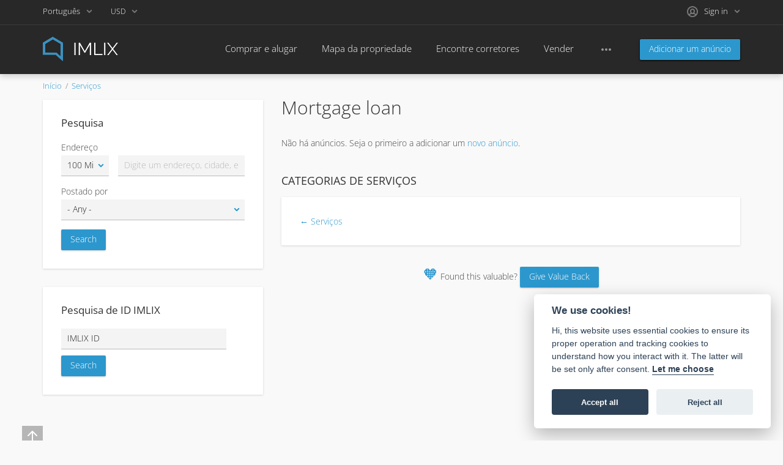

--- FILE ---
content_type: text/html; charset=utf-8
request_url: https://www.imlix.com/pt/servicos/mortgage-loan/
body_size: 16480
content:
<!DOCTYPE html>
<html xmlns="http://www.w3.org/1999/xhtml" lang="pt">
<head>

<title>Mortgage loan</title>

<meta http-equiv="X-UA-Compatible" content="IE=edge" />
<meta charset="UTF-8" />
<meta http-equiv="x-dns-prefetch-control" content="on" />
<meta name="viewport" content="width=device-width, user-scalable=no, initial-scale=1, maximum-scale=1" />

<meta name="description" content="Find mortgage loan by mortgage lenders on IMLIX." />
<meta name="Keywords" content="" />

<link rel="stylesheet" href="https://www.imlix.com/templates/realty_wide/css/bootstrap.css" />
<link rel="stylesheet" href="https://www.imlix.com/templates/realty_wide/css/style.css" />


<link rel="shortcut icon" href="https://www.imlix.com/templates/realty_wide/img/favicon.ico" type="image/x-icon" />


<link rel="alternate" href="https://www.imlix.com/services/mortgage-loan/" hreflang="x-default" />
<link rel="alternate" href="https://www.imlix.com/de/dienstleistungen/mortgage-loan/" hreflang="de" />
<link rel="alternate" href="https://www.imlix.com/es/servicios/mortgage-loan/" hreflang="es" />
<link rel="alternate" href="https://www.imlix.com/fr/services/mortgage-loan/" hreflang="fr" />
<link rel="alternate" href="https://www.imlix.com/it/servizi/mortgage-loan/" hreflang="it" />
<link rel="alternate" href="https://www.imlix.com/hu/szolgaltatasok/mortgage-loan/" hreflang="hu" />
<link rel="alternate" href="https://www.imlix.com/nl/diensten/mortgage-loan/" hreflang="nl" />
<link rel="alternate" href="https://www.imlix.com/pt/servicos/mortgage-loan/" hreflang="pt" />
<link rel="alternate" href="https://www.imlix.com/tr/hizmetler/mortgage-loan/" hreflang="tr" />
<link rel="alternate" href="https://www.imlix.com/el/Υπηρεσίες/mortgage-loan/" hreflang="el" />
<link rel="alternate" href="https://www.imlix.com/ru/Услуги/mortgage-loan/" hreflang="ru" />


<!--[if lte IE 10]>
<meta http-equiv="refresh" content="0; url=https://www.imlix.com/templates/realty_wide/browser-upgrade.htx" />
<style>body { display: none!important; }</style>
<![endif]-->

<script src="https://www.imlix.com/libs/jquery/jquery.js"></script>
<script src="https://www.imlix.com/libs/javascript/system.lib.js"></script>
<script src="https://www.imlix.com/libs/jquery/jquery.ui.js"></script>
<script src="https://www.imlix.com/libs/jquery/datePicker/i18n/ui.datepicker-pt.js"></script>

                
<!-- Twitter Card data -->
<meta name="twitter:card" content="summary">
<meta name="twitter:title" content="Mortgage loan">
<meta name="twitter:description" content="Find mortgage loan by mortgage lenders on IMLIX.">

<!-- Open Graph data -->
<meta property="og:title" content="Mortgage loan" />
<meta property="og:type" content="website" />
<meta property="og:description" content="Find mortgage loan by mortgage lenders on IMLIX." />
<meta property="og:url" content="https://www.imlix.com/pt/servicos/mortgage-loan/" />
<meta property="og:site_name" content="Mercado Imobiliário IMLIX" />


<script type="text/javascript">
    var rlLangDir       = 'ltr';
    var rlLang          = 'pt';
    var isLogin         = false;
    var staticDataClass = true;

    var lang = new Array();
        lang['add_photo'] = 'Adicionar uma imagem';
        lang['photo'] = 'imagem';
        lang['notice_listing_removed_from_favorites'] = 'O anúncio foi removido de Favoritos com sucesso.';
        lang['password_weak_warning'] = 'Sua senha é muito fraca, sugerimos usar caracteres maiúsculos para torná-lo mais forte.';
        lang['update'] = 'Atualização';
        lang['reviewed'] = 'Avaliado';
        lang['replied'] = 'Respondida';
        lang['warning'] = 'Aviso!';
        lang['pending'] = 'Pendente';
        lang['expired'] = 'Expirado';
        lang['system_error'] = 'Ocorreu um erro de sistema; Consulte o registo de erros ou contacte o serviço de assistência IMLIX.';
        lang['cancel'] = 'Anular';
        lang['characters_left'] = 'Caracteres';
        lang['to'] = 'a';
        lang['from'] = 'De';
        lang['manage'] = 'Gerenciar';
        lang['delete'] = 'Excluir';
        lang['notice_reg_length'] = 'O valor no campo {campo} deve ter no mínimo 3 caracteres.';
        lang['active'] = 'Ativo';
        lang['price'] = 'Preço';
        lang['of'] = 'de';
        lang['add_to_favorites'] = 'Adicionar aos favoritos';
        lang['save_search_confirm'] = 'Tem certeza que pretende guardar os resultados da pesquisa?';
        lang['no_browser_gps_support'] = 'O seu navegador não suporta a opção Geolocalização.';
        lang['gps_support_denied'] = 'Ative a detecção de geolocalização nas configurações do seu navegador.';
        lang['nothing_found_for_char'] = 'Nada encontrado para <b> &quot; {char} &quot; <\/b>';
        lang['canceled'] = 'Cancelado';
        lang['no_favorite'] = 'Você não tem Favoritos.';
        lang['done'] = 'Concluído';
        lang['save'] = 'Guardar';
        lang['new'] = 'Nova';
        lang['notice_bad_file_ext'] = 'A extensão de arquivo {ext} é incompatível; Considere usar uma extensão da lista.';
        lang['approval'] = 'Inativo';
        lang['incomplete'] = 'Incompleto';
        lang['confirm_notice'] = 'Confirme a ação.';
        lang['remove_from_favorites'] = 'Desfazer Favorito';
        lang['map_search_limit_warning'] = 'Foram encontrados demasiados anúncios, por favor, tente restringir os seus critérios de pesquisa ou ampliar o mapa.';
        lang['count_more_pictures'] = '{count} imagens <br />mais';
        lang['notice_pass_bad'] = 'As senhas não correspondem.';
        lang['delete_account'] = 'Remove Account';
        lang['error_maxFileSize'] = 'The file size exceeds the {limit}Mb limit.';
        lang['password_strength_pattern'] = 'Strength ({number} of {maximum})';
        lang['flynax_connect_fail'] = 'Unable to reach Flynax Server.';
        lang['password_lenght_fail'] = 'Your password is either too short or empty.';
        lang['show_subcategories'] = 'Show Subcategories';
        lang['notice'] = 'Note';
        lang['close'] = 'Close';
        lang['any'] = '- Any -';
        lang['password'] = 'Password';
        lang['delete_file'] = 'Delete File';
        lang['account_remove_notice_pass'] = 'Your account will be terminated permanently including your profile data, listings and other settings; please enter your password to proceed with termination.';
        lang['account_remove_notice'] = 'Your account will be terminated permanently including your profile data, listings and other settings.';
        lang['account_remove_in_process'] = 'The account removal is in process; please do not close the pop-up.';
        lang['map_listings_request_fail'] = 'Failed to extract listings to the map.';
        lang['invalid_file_extension'] = 'Die Datei, die Sie hochladen möchten, hat ein ungültiges Format; bitte laden Sie nur {ext} Dateien hoch.';
        lang['mf_is_your_location'] = 'Is {location} your location?';
    
    var rlPageInfo           = new Array();
    rlPageInfo['key']        = 'lt_services';
    rlPageInfo['controller'] = 'listing_type';
    rlPageInfo['path']       = 'servicos';

    var rlConfig                                 = new Array();
    rlConfig['seo_url']                          = 'https://www.imlix.com/pt/';
    rlConfig['tpl_base']                         = 'https://www.imlix.com/templates/realty_wide/';
    rlConfig['files_url']                        = 'https://www.imlix.com/files/';
    rlConfig['libs_url']                         = 'https://www.imlix.com/libs/';
    rlConfig['plugins_url']                      = 'https://www.imlix.com/plugins/';

    /**
     * @since 4.8.2 - Added "cors_url", "tpl_cors_base" variables
     */
    rlConfig['cors_url']                         = 'https://www.imlix.com';
        rlConfig['ajax_url']                         = rlConfig['cors_url'] + '/request.ajax.php';
    rlConfig['tpl_cors_base']                    = rlConfig['cors_url'] + '/templates/realty_wide/';
    rlConfig['mod_rewrite']                      = 1;
    rlConfig['sf_display_fields']                = 0;
    rlConfig['account_password_strength']        = 1;
    rlConfig['messages_length']                  = 250;
    rlConfig['pg_upload_thumbnail_width']        = 270;
    rlConfig['pg_upload_thumbnail_height']       = 180;
    rlConfig['thumbnails_x2']                    = true;
    rlConfig['template_type']                    = 'responsive_42';
    rlConfig['domain']                           = '.imlix.com';
    rlConfig['domain_path']                      = '/';
    rlConfig['isHttps']                          = true;
    rlConfig['map_search_listings_limit']        = 500;
    rlConfig['map_search_listings_limit_mobile'] = 500;
    rlConfig['price_delimiter']                  = ",";
    rlConfig['price_separator']                  = ".";
    rlConfig['random_block_slideshow_delay']     = '10';
    rlConfig['template_name']                    = 'realty_flatty_wide';
    rlConfig['map_provider']                     = 'google';
    rlConfig['map_default_zoom']                 = '14';
    rlConfig['upload_max_size']                  = 20971520;
    rlConfig['expire_languages']                 = 12;

    var rlAccountInfo = new Array();
    rlAccountInfo['ID'] = null;

    flynax.langSelector();

    var qtip_style = new Object({
        width      : 'auto',
        background : '#2c97cd',
        color      : '#ffffff',
        tip        : 'bottomLeft',
        border     : {
            width  : 7,
            radius : 0,
            color  : '#2c97cd'
        }
    });
</script>


<script src="https://www.imlix.com/templates/realty_wide/js/lib.js"></script>

<script>lang['any'] = '- Any -';</script><script>
    var mfFields = new Array();
    var mfFieldVals = new Array();
    lang['select'] = "- Selecionar -";
    lang['not_available'] = "N/A";
</script>

<script>


var mfGeoFields = new Array();

var gfAjaxClick = function(key, path, redirect){
    flUtil.ajax({
        mode: 'mfApplyLocation',
        item: path,
        key: key
    }, function(response, status) {
        if (status == 'success' && response.status == 'OK') {
            if (rlPageInfo['key'] === '404') {
                location.href = rlConfig['seo_url'];
            } else {
                if (location.href.indexOf('?reset_location') > 0) {
                    location.href = location.href.replace('?reset_location', '');
                } else {
                    if (redirect) {
                        location.href = redirect;
                    } else {
                        location.reload();
                    }
                }
            }
        } else {
            printMessage('error', lang['system_error']);
        }
    });
}


</script>



<!-- verification code plugin -->

            <!-- Value4Value -->
        <meta name="lightning" content="lnurlp:billowyhelp90@walletofsatoshi.com"/>
<meta property="og:image" content="https://imlix.com/files/logos/logo_512.png" />
        <!-- end  Value4Value -->
            <!-- cookieconsent -->
        <link rel="stylesheet" href="/cookieconsent/cookieconsent.css" media="print" onload="this.media='all'">
        <!-- end  cookieconsent -->
    
<!-- verification code plugin --><!-- currency converter header styles -->

<style>

#currency_selector span.content {
    /* flatty templates fallback */
    min-width: auto;
}
#currency_selector span.content > div {
    max-height: 270px;
    overflow: hidden;

    /* modern templates scrollBar fallback */
    padding-top: 0;
    padding-bottom: 0;
}
#currency_selector > span.default > span.symbol {
    font-size: 1.214em;
}
#currency_selector > span.default > span.code {
    font-size: 0.929em;
}

#currency_selector > span.default > * {
    display: inline-block!important;
}

#currency_selector ul > li.sticky-rate + li:not(.sticky-rate) {
    border-top: 1px rgba(0,0,0,.5) solid;
    height: 35px;
    padding-top: 7px;
    margin-top: 7px;
}

.price_tag span.hide,
.price-tag span.hide {
    display: none!important;
}

/*** MOBILE VIEW ***/
@media screen and (max-width: 767px) {
    #currency_selector {
        position: relative;
    }
}

</style>

<script>
var currencyConverter = new Object();
currencyConverter.config = new Array();
currencyConverter.rates = new Array();

lang['short_price_k'] = 'k';
lang['short_price_m'] = 'M';
lang['short_price_b'] = 'b';

currencyConverter.config['currency'] = 'dollar';
currencyConverter.config['field'] = 'price';
currencyConverter.config['show_cents'] = 0;
currencyConverter.config['price_delimiter'] = ",";
currencyConverter.config['cents_separator'] = ".";
currencyConverter.config['currency_position'] = 'before';

currencyConverter.rates['euro'] = new Array('0.85360823', ['EUR','EUR']);
currencyConverter.rates['CHF'] = new Array('0.79181515', ['CHF']);
currencyConverter.rates['dollar'] = new Array('1', ['USD','USD']);
currencyConverter.rates['pound'] = new Array('0.74484197', ['GBP','GBP']);
currencyConverter.rates['CAD'] = new Array('1.38188058', ['CAD']);
currencyConverter.rates['AUD'] = new Array('1.48079833', ['AUD']);
currencyConverter.rates['MXN'] = new Array('17.47956753', ['MXN']);
currencyConverter.rates['HUF'] = new Array('328.62373925', ['HUF']);
currencyConverter.rates['ZAR'] = new Array('16.29629522', ['ZAR']);
currencyConverter.rates['AED'] = new Array('3.67324266', ['AED']);
currencyConverter.rates['AFN'] = new Array('66.61256709', ['AFN']);
currencyConverter.rates['ALL'] = new Array('82.36340418', ['ALL']);
currencyConverter.rates['AMD'] = new Array('377.72432545', ['AMD']);
currencyConverter.rates['ANG'] = new Array('1.79003427', ['ANG']);
currencyConverter.rates['AOA'] = new Array('919.50101833', ['AOA']);
currencyConverter.rates['ARS'] = new Array('1434.1074361', ['ARS']);
currencyConverter.rates['AWG'] = new Array('1.80906429', ['AWG']);
currencyConverter.rates['AZN'] = new Array('1.70062589', ['AZN']);
currencyConverter.rates['BAM'] = new Array('1.67282664', ['BAM']);
currencyConverter.rates['BBD'] = new Array('2.01528847', ['BBD']);
currencyConverter.rates['BDT'] = new Array('122.30463343', ['BDT']);
currencyConverter.rates['BGN'] = new Array('1.66464195', ['BGN']);
currencyConverter.rates['BHD'] = new Array('0.37727847', ['BHD']);
currencyConverter.rates['BIF'] = new Array('2962.92042658', ['BIF']);
currencyConverter.rates['BND'] = new Array('1.28451526', ['BND']);
currencyConverter.rates['BOB'] = new Array('6.92815585', ['BOB']);
currencyConverter.rates['BRL'] = new Array('5.33862092', ['BRL']);
currencyConverter.rates['BSD'] = new Array('1', ['BSD']);
currencyConverter.rates['BWP'] = new Array('13.35231054', ['BWP']);
currencyConverter.rates['BYN'] = new Array('2.87489111', ['BYN']);
currencyConverter.rates['BZD'] = new Array('2.01236907', ['BZD']);
currencyConverter.rates['CDF'] = new Array('2151.1614056', ['CDF']);
currencyConverter.rates['CLP'] = new Array('884.93854853', ['CLP']);
currencyConverter.rates['CNY'] = new Array('6.96459089', ['CNY']);
currencyConverter.rates['COP'] = new Array('3673.82115468', ['COP']);
currencyConverter.rates['CRC'] = new Array('490.00123333', ['CRC']);
currencyConverter.rates['CUP'] = new Array('24', ['CUP']);
currencyConverter.rates['CVE'] = new Array('94.54973822', ['CVE']);
currencyConverter.rates['CZK'] = new Array('20.755098', ['CZK']);
currencyConverter.rates['DJF'] = new Array('178.18450913', ['DJF']);
currencyConverter.rates['DKK'] = new Array('6.36717124', ['DKK']);
currencyConverter.rates['DOP'] = new Array('63.03429673', ['DOP']);
currencyConverter.rates['DZD'] = new Array('129.73985231', ['DZD']);
currencyConverter.rates['EGP'] = new Array('47.45109904', ['EGP']);
currencyConverter.rates['ERN'] = new Array('15.08688388', ['ERN']);
currencyConverter.rates['ETB'] = new Array('155.68103448', ['ETB']);
currencyConverter.rates['FJD'] = new Array('2.26971658', ['FJD']);
currencyConverter.rates['GEL'] = new Array('2.69453412', ['GEL']);
currencyConverter.rates['GHS'] = new Array('10.87563987', ['GHS']);
currencyConverter.rates['GIP'] = new Array('0.74571582', ['GIP']);
currencyConverter.rates['GMD'] = new Array('74.01229508', ['GMD']);
currencyConverter.rates['GNF'] = new Array('8766.50485437', ['GNF']);
currencyConverter.rates['GTQ'] = new Array('7.68141217', ['GTQ']);
currencyConverter.rates['GYD'] = new Array('209.34330261', ['GYD']);
currencyConverter.rates['HKD'] = new Array('7.79691664', ['HKD']);
currencyConverter.rates['HNL'] = new Array('26.38276114', ['HNL']);
currencyConverter.rates['HRK'] = new Array('7.14135187', ['HRK']);
currencyConverter.rates['HTG'] = new Array('130.871746', ['HTG']);
currencyConverter.rates['IDR'] = new Array('16908.60265216', ['IDR']);
currencyConverter.rates['ILS'] = new Array('3.17157934', ['ILS']);
currencyConverter.rates['INR'] = new Array('91.5196741', ['INR','₹']);
currencyConverter.rates['IQD'] = new Array('1310.99818512', ['IQD']);
currencyConverter.rates['IRR'] = new Array('1068579.88165681', ['IRR']);
currencyConverter.rates['ISK'] = new Array('124.58926916', ['ISK']);
currencyConverter.rates['JMD'] = new Array('157.03478261', ['JMD']);
currencyConverter.rates['JOD'] = new Array('0.70921926', ['JOD']);
currencyConverter.rates['JPY'] = new Array('158.03742732', ['JPY']);
currencyConverter.rates['KES'] = new Array('129.07583447', ['KES']);
currencyConverter.rates['KGS'] = new Array('87.4527845', ['KGS']);
currencyConverter.rates['KHR'] = new Array('4026.5328874', ['KHR']);
currencyConverter.rates['KMF'] = new Array('420.80857509', ['KMF']);
currencyConverter.rates['KRW'] = new Array('1467.56860521', ['KRW']);
currencyConverter.rates['KWD'] = new Array('0.30571944', ['KWD']);
currencyConverter.rates['KZT'] = new Array('506.7205327', ['KZT']);
currencyConverter.rates['LAK'] = new Array('21627.54491018', ['LAK']);
currencyConverter.rates['LBP'] = new Array('90295', ['LBP']);
currencyConverter.rates['LKR'] = new Array('309.81300395', ['LKR']);
currencyConverter.rates['LRD'] = new Array('184.2755102', ['LRD']);
currencyConverter.rates['LSL'] = new Array('16.37262013', ['LSL']);
currencyConverter.rates['LYD'] = new Array('6.36889437', ['LYD']);
currencyConverter.rates['MAD'] = new Array('9.19266989', ['MAD']);
currencyConverter.rates['MDL'] = new Array('16.9770617', ['MDL']);
currencyConverter.rates['MGA'] = new Array('4612.77139208', ['MGA']);
currencyConverter.rates['MKD'] = new Array('52.60337018', ['MKD']);
currencyConverter.rates['MMK'] = new Array('2101.10529378', ['MMK']);
currencyConverter.rates['MNT'] = new Array('3568.97233202', ['MNT']);
currencyConverter.rates['MOP'] = new Array('8.03693814', ['MOP']);
currencyConverter.rates['MRO'] = new Array('34.55546323', ['MRO']);
currencyConverter.rates['MRU'] = new Array('39.95353982', ['MRU']);
currencyConverter.rates['MUR'] = new Array('46.01019108', ['MUR']);
currencyConverter.rates['MVR'] = new Array('15.46809422', ['MVR']);
currencyConverter.rates['MWK'] = new Array('1734.77425552', ['MWK']);
currencyConverter.rates['MYR'] = new Array('4.05211384', ['MYR']);
currencyConverter.rates['MZN'] = new Array('63.92566372', ['MZN']);
currencyConverter.rates['NAD'] = new Array('16.37262013', ['NAD']);
currencyConverter.rates['NGN'] = new Array('1420.29099489', ['NGN']);
currencyConverter.rates['NIO'] = new Array('36.81465742', ['NIO']);
currencyConverter.rates['NOK'] = new Array('9.9387928', ['NOK']);
currencyConverter.rates['NPR'] = new Array('146.79130258', ['NPR']);
currencyConverter.rates['NZD'] = new Array('1.710311', ['NZD']);
currencyConverter.rates['OMR'] = new Array('0.38520114', ['OMR']);
currencyConverter.rates['PAB'] = new Array('1', ['PAB']);
currencyConverter.rates['PEN'] = new Array('3.35552278', ['PEN']);
currencyConverter.rates['PGK'] = new Array('4.27024572', ['PGK']);
currencyConverter.rates['PHP'] = new Array('59.29322298', ['PHP']);
currencyConverter.rates['PKR'] = new Array('279.88358309', ['PKR']);
currencyConverter.rates['PLN'] = new Array('3.60243728', ['PLN']);
currencyConverter.rates['PYG'] = new Array('6705.60500277', ['PYG']);
currencyConverter.rates['QAR'] = new Array('3.65102678', ['QAR']);
currencyConverter.rates['RON'] = new Array('4.34181319', ['RON']);
currencyConverter.rates['RSD'] = new Array('100.23185277', ['RSD']);
currencyConverter.rates['RUB'] = new Array('76.97900829', ['RUB']);
currencyConverter.rates['RWF'] = new Array('1458.72374798', ['RWF']);
currencyConverter.rates['SAR'] = new Array('3.7498737', ['SAR']);
currencyConverter.rates['SBD'] = new Array('8.044098', ['SBD']);
currencyConverter.rates['SCR'] = new Array('13.82771822', ['SCR']);
currencyConverter.rates['SDG'] = new Array('600.46550291', ['SDG']);
currencyConverter.rates['SEK'] = new Array('9.09533305', ['SEK']);
currencyConverter.rates['SGD'] = new Array('1.28321557', ['SGD']);
currencyConverter.rates['SLL'] = new Array('13593.78698225', ['SLL']);
currencyConverter.rates['SOS'] = new Array('570.85506559', ['SOS']);
currencyConverter.rates['SRD'] = new Array('38.42340426', ['SRD']);
currencyConverter.rates['SSP'] = new Array('4554.60277427', ['SSP']);
currencyConverter.rates['STN'] = new Array('21.14637002', ['STN']);
currencyConverter.rates['SVC'] = new Array('8.76012612', ['SVC']);
currencyConverter.rates['SYP'] = new Array('115.61829764', ['SYP']);
currencyConverter.rates['SZL'] = new Array('16.38004535', ['SZL']);
currencyConverter.rates['THB'] = new Array('31.06351195', ['THB']);
currencyConverter.rates['TJS'] = new Array('9.34247284', ['TJS']);
currencyConverter.rates['TMT'] = new Array('3.49878911', ['TMT']);
currencyConverter.rates['TND'] = new Array('2.87771329', ['TND']);
currencyConverter.rates['TOP'] = new Array('2.37962841', ['TOP']);
currencyConverter.rates['TRY'] = new Array('43.30212283', ['TRY']);
currencyConverter.rates['TTD'] = new Array('6.78017646', ['TTD']);
currencyConverter.rates['TWD'] = new Array('31.62485363', ['TWD']);
currencyConverter.rates['TZS'] = new Array('2525.73426573', ['TZS']);
currencyConverter.rates['UAH'] = new Array('43.18858574', ['UAH']);
currencyConverter.rates['UGX'] = new Array('3443.08865586', ['UGX']);
currencyConverter.rates['UYU'] = new Array('38.31274105', ['UYU']);
currencyConverter.rates['UZS'] = new Array('12079.59866221', ['UZS']);
currencyConverter.rates['VEF'] = new Array('3298.07692308', ['VEF']);
currencyConverter.rates['VES'] = new Array('346.49843986', ['VES']);
currencyConverter.rates['VND'] = new Array('26271.08822023', ['VND']);
currencyConverter.rates['VUV'] = new Array('119.16199274', ['VUV']);
currencyConverter.rates['WST'] = new Array('2.74703377', ['WST']);
currencyConverter.rates['XAF'] = new Array('560.09586732', ['XAF']);
currencyConverter.rates['XCD'] = new Array('2.70851144', ['XCD']);
currencyConverter.rates['XCG'] = new Array('1.80328524', ['XCG']);
currencyConverter.rates['XOF'] = new Array('558.97113167', ['XOF']);
currencyConverter.rates['XPF'] = new Array('101.90446633', ['XPF']);
currencyConverter.rates['YER'] = new Array('238.56010568', ['YER']);
currencyConverter.rates['ZMW'] = new Array('20.39412761', ['ZMW']);
</script>

<!-- currency converter header styles end --><!-- PWA meta data tpl -->
<link rel="apple-touch-icon" sizes="180x180" href="https://www.imlix.com/plugins/PWA/files/maskable_icon_x512-180-180.png" />
<link rel="icon" type="image/png" sizes="32x32" href="https://www.imlix.com/plugins/PWA/files/maskable_icon_x512-32-32.png" />
<link rel="icon" type="image/png" sizes="16x16" href="https://www.imlix.com/plugins/PWA/files/maskable_icon_x512-16-16.png" />
<link rel="manifest" href="https://www.imlix.com/plugins/PWA/files/pt-manifest.json">
<meta name="msapplication-TileColor" content="#da532c">
    <meta name="theme-color" content="#3c3c3c">

<meta name="apple-mobile-web-app-capable" content="yes" />

<!-- iPhone X (1125px x 2436px) -->
<link href="https://www.imlix.com/plugins/PWA/files/Launch screen-1125-2436.png"
      media="(device-width: 375px) and (device-height: 812px) and (-webkit-device-pixel-ratio: 3)"
      rel="apple-touch-startup-image"
/>
<!-- iPhone 8, 7, 6s, 6 (750px x 1334px) -->
<link href="https://www.imlix.com/plugins/PWA/files/Launch screen-750-1334.png"
      media="(device-width: 375px) and (device-height: 667px) and (-webkit-device-pixel-ratio: 2)"
      rel="apple-touch-startup-image"
/>
<!-- iPhone Xr (828px x 1792px) -->
<link href="https://www.imlix.com/plugins/PWA/files/Launch screen-828-1792.png"
      media="(device-width: 414px) and (device-height: 896px) and (-webkit-device-pixel-ratio: 2)"
      rel="apple-touch-startup-image"
/>
<!-- iPhone Xs Max (1242px x 2688px) -->
<link href="https://www.imlix.com/plugins/PWA/files/Launch screen-1242-2688.png"
      media="(device-width: 414px) and (device-height: 896px) and (-webkit-device-pixel-ratio: 3)"
      rel="apple-touch-startup-image"
/>
<!-- 11" iPad Pro (1668px x 2388px) -->
<link href="https://www.imlix.com/plugins/PWA/files/Launch screen-1668-2388.png"
      media="(device-width: 375px) and (device-height: 812px) and (-webkit-device-pixel-ratio: 3)"
      rel="apple-touch-startup-image"
/>
<!-- iPhone 8 Plus, 7 Plus, 6s Plus, 6 Plus (1242px x 2208px) -->
<link href="https://www.imlix.com/plugins/PWA/files/Launch screen-1242-2208.png"
      media="(device-width: 414px) and (device-height: 736px) and (-webkit-device-pixel-ratio: 3)"
      rel="apple-touch-startup-image"
/>
<!-- iPhone 5, SE (640px x 1136px) -->
<link href="https://www.imlix.com/plugins/PWA/files/Launch screen-640-1136.png"
      media="(device-width: 320px) and (device-height: 568px) and (-webkit-device-pixel-ratio: 2)"
      rel="apple-touch-startup-image"
/>
<!-- iPad Mini, Air (1536px x 2048px) -->
<link href="https://www.imlix.com/plugins/PWA/files/Launch screen-1536-2048.png"
      media="(device-width: 768px) and (device-height: 1024px) and (-webkit-device-pixel-ratio: 2)"
      rel="apple-touch-startup-image"
/>
<!-- iPad Pro 10.5" (1668px x 2224px) -->
<link href="https://www.imlix.com/plugins/PWA/files/Launch screen-1668-2224.png"
      media="(device-width: 834px) and (device-height: 1112px) and (-webkit-device-pixel-ratio: 2)"
      rel="apple-touch-startup-image"
/>
<!-- iPad Pro 12.9" (2048px x 2732px) -->
<link href="https://www.imlix.com/plugins/PWA/files/Launch screen-2048-2732.png"
      media="(device-width: 1024px) and (device-height: 1366px) and (-webkit-device-pixel-ratio: 2)"
      rel="apple-touch-startup-image"
/>
<!-- PWA meta data tpl end --><!-- microdata added json code -->
    <script type="application/ld+json">
        [{"@context":"https:\/\/schema.org","@type":"Organization","url":"https:\/\/www.imlix.com\/","logo":"https:\/\/www.imlix.com\/templates\/realty_wide\/img\/logo_512.png"},{"@context":"https:\/\/schema.org","@type":"BreadcrumbList","itemListElement":[{"@type":"ListItem","position":1,"name":"Mortgage loan","item":"https:\/\/www.imlix.com\/pt\/"}]}]
    </script>

<!-- microdata added json code end -->



</head>

<body class="large lt-services-page bc-exists -theme" >
	<div class="main-wrapper d-flex flex-column">
		<header class="page-header">
			<div class="point1 clearfix">
				<div class="top-navigation">
					<div class="point1">
                        <div class="fleft">
                            <!-- languages selector -->

	<span class="circle" id="lang-selector">
		<span class="default" accesskey="Pt">Português</span>
		<span class="content hide">
			<ul class="lang-selector">
									
					<li>
					<a data-code="en" title="English" href="https://www.imlix.com/services/mortgage-loan/">English</a>
					</li>
									
					<li>
					<a data-code="de" title="Deutsch" href="https://www.imlix.com/de/dienstleistungen/mortgage-loan/">Deutsch</a>
					</li>
									
					<li>
					<a data-code="es" title="Español" href="https://www.imlix.com/es/servicios/mortgage-loan/">Español</a>
					</li>
									
					<li>
					<a data-code="fr" title="Français" href="https://www.imlix.com/fr/services/mortgage-loan/">Français</a>
					</li>
									
					<li>
					<a data-code="it" title="Italiano" href="https://www.imlix.com/it/servizi/mortgage-loan/">Italiano</a>
					</li>
									
					<li>
					<a data-code="hu" title="Magyar" href="https://www.imlix.com/hu/szolgaltatasok/mortgage-loan/">Magyar</a>
					</li>
									
					<li>
					<a data-code="nl" title="Nederlands" href="https://www.imlix.com/nl/diensten/mortgage-loan/">Nederlands</a>
					</li>
														
					<li>
					<a data-code="tr" title="Türkçe" href="https://www.imlix.com/tr/hizmetler/mortgage-loan/">Türkçe</a>
					</li>
									
					<li>
					<a data-code="el" title="Ελληνικά" href="https://www.imlix.com/el/Υπηρεσίες/mortgage-loan/">Ελληνικά</a>
					</li>
									
					<li>
					<a data-code="ru" title="Русский" href="https://www.imlix.com/ru/Услуги/mortgage-loan/">Русский</a>
					</li>
							</ul>
		</span>
	</span>

<!-- languages selector end -->
                            <!-- header user navigation bar -->

<span class="circle currency-selector selector" id="currency_selector">
	<span class="default"><span class="code">USD</span></span>
	<span class="content hide">
		<div>
			<ul>
			                
				<li class="sticky-rate" data-code="euro">
                    <a accesskey="euro" title="" class="font1" href="javascript://">EUR</a>
                </li>
			                
				<li class="sticky-rate" data-code="CHF">
                    <a accesskey="CHF" title="" class="font1" href="javascript://">CHF</a>
                </li>
			                
				<li class="sticky-rate active" data-code="dollar">
                    <a accesskey="dollar" title="" class="font1 active" href="javascript://">USD</a>
                </li>
			                
				<li class="sticky-rate" data-code="pound">
                    <a accesskey="pound" title="" class="font1" href="javascript://">GBP</a>
                </li>
			                
				<li class="sticky-rate" data-code="CAD">
                    <a accesskey="CAD" title="" class="font1" href="javascript://">CAD</a>
                </li>
			                
				<li class="sticky-rate" data-code="AUD">
                    <a accesskey="AUD" title="" class="font1" href="javascript://">AUD</a>
                </li>
			                
				<li class="sticky-rate" data-code="MXN">
                    <a accesskey="MXN" title="" class="font1" href="javascript://">MXN</a>
                </li>
			                
				<li class="sticky-rate" data-code="HUF">
                    <a accesskey="HUF" title="" class="font1" href="javascript://">HUF</a>
                </li>
			                
				<li class="sticky-rate" data-code="ZAR">
                    <a accesskey="ZAR" title="" class="font1" href="javascript://">ZAR</a>
                </li>
			                
				<li data-code="AED">
                    <a accesskey="AED" title="" class="font1" href="javascript://">AED</a>
                </li>
			                
				<li data-code="AFN">
                    <a accesskey="AFN" title="" class="font1" href="javascript://">AFN</a>
                </li>
			                
				<li data-code="ALL">
                    <a accesskey="ALL" title="" class="font1" href="javascript://">ALL</a>
                </li>
			                
				<li data-code="AMD">
                    <a accesskey="AMD" title="" class="font1" href="javascript://">AMD</a>
                </li>
			                
				<li data-code="ANG">
                    <a accesskey="ANG" title="" class="font1" href="javascript://">ANG</a>
                </li>
			                
				<li data-code="AOA">
                    <a accesskey="AOA" title="" class="font1" href="javascript://">AOA</a>
                </li>
			                                
				<li data-code="AWG">
                    <a accesskey="AWG" title="" class="font1" href="javascript://">AWG</a>
                </li>
			                
				<li data-code="AZN">
                    <a accesskey="AZN" title="" class="font1" href="javascript://">AZN</a>
                </li>
			                
				<li data-code="BAM">
                    <a accesskey="BAM" title="" class="font1" href="javascript://">BAM</a>
                </li>
			                
				<li data-code="BBD">
                    <a accesskey="BBD" title="" class="font1" href="javascript://">BBD</a>
                </li>
			                
				<li data-code="BDT">
                    <a accesskey="BDT" title="" class="font1" href="javascript://">BDT</a>
                </li>
			                
				<li data-code="BGN">
                    <a accesskey="BGN" title="" class="font1" href="javascript://">BGN</a>
                </li>
			                
				<li data-code="BHD">
                    <a accesskey="BHD" title="" class="font1" href="javascript://">BHD</a>
                </li>
			                
				<li data-code="BIF">
                    <a accesskey="BIF" title="" class="font1" href="javascript://">BIF</a>
                </li>
			                
				<li data-code="BND">
                    <a accesskey="BND" title="" class="font1" href="javascript://">BND</a>
                </li>
			                
				<li data-code="BOB">
                    <a accesskey="BOB" title="" class="font1" href="javascript://">BOB</a>
                </li>
			                
				<li data-code="BRL">
                    <a accesskey="BRL" title="" class="font1" href="javascript://">BRL</a>
                </li>
			                
				<li data-code="BSD">
                    <a accesskey="BSD" title="" class="font1" href="javascript://">BSD</a>
                </li>
			                
				<li data-code="BWP">
                    <a accesskey="BWP" title="" class="font1" href="javascript://">BWP</a>
                </li>
			                
				<li data-code="BYN">
                    <a accesskey="BYN" title="" class="font1" href="javascript://">BYN</a>
                </li>
			                
				<li data-code="BZD">
                    <a accesskey="BZD" title="" class="font1" href="javascript://">BZD</a>
                </li>
			                
				<li data-code="CDF">
                    <a accesskey="CDF" title="" class="font1" href="javascript://">CDF</a>
                </li>
			                
				<li data-code="CLP">
                    <a accesskey="CLP" title="" class="font1" href="javascript://">CLP</a>
                </li>
			                
				<li data-code="CNY">
                    <a accesskey="CNY" title="" class="font1" href="javascript://">CNY</a>
                </li>
			                
				<li data-code="COP">
                    <a accesskey="COP" title="" class="font1" href="javascript://">COP</a>
                </li>
			                
				<li data-code="CRC">
                    <a accesskey="CRC" title="" class="font1" href="javascript://">CRC</a>
                </li>
			                
				<li data-code="CUP">
                    <a accesskey="CUP" title="" class="font1" href="javascript://">CUP</a>
                </li>
			                
				<li data-code="CVE">
                    <a accesskey="CVE" title="" class="font1" href="javascript://">CVE</a>
                </li>
			                
				<li data-code="CZK">
                    <a accesskey="CZK" title="" class="font1" href="javascript://">CZK</a>
                </li>
			                
				<li data-code="DJF">
                    <a accesskey="DJF" title="" class="font1" href="javascript://">DJF</a>
                </li>
			                
				<li data-code="DKK">
                    <a accesskey="DKK" title="" class="font1" href="javascript://">DKK</a>
                </li>
			                
				<li data-code="DOP">
                    <a accesskey="DOP" title="" class="font1" href="javascript://">DOP</a>
                </li>
			                
				<li data-code="DZD">
                    <a accesskey="DZD" title="" class="font1" href="javascript://">DZD</a>
                </li>
			                
				<li data-code="EGP">
                    <a accesskey="EGP" title="" class="font1" href="javascript://">EGP</a>
                </li>
			                
				<li data-code="ERN">
                    <a accesskey="ERN" title="" class="font1" href="javascript://">ERN</a>
                </li>
			                
				<li data-code="ETB">
                    <a accesskey="ETB" title="" class="font1" href="javascript://">ETB</a>
                </li>
			                
				<li data-code="FJD">
                    <a accesskey="FJD" title="" class="font1" href="javascript://">FJD</a>
                </li>
			                
				<li data-code="GEL">
                    <a accesskey="GEL" title="" class="font1" href="javascript://">GEL</a>
                </li>
			                
				<li data-code="GHS">
                    <a accesskey="GHS" title="" class="font1" href="javascript://">GHS</a>
                </li>
			                
				<li data-code="GIP">
                    <a accesskey="GIP" title="" class="font1" href="javascript://">GIP</a>
                </li>
			                
				<li data-code="GMD">
                    <a accesskey="GMD" title="" class="font1" href="javascript://">GMD</a>
                </li>
			                
				<li data-code="GNF">
                    <a accesskey="GNF" title="" class="font1" href="javascript://">GNF</a>
                </li>
			                
				<li data-code="GTQ">
                    <a accesskey="GTQ" title="" class="font1" href="javascript://">GTQ</a>
                </li>
			                
				<li data-code="GYD">
                    <a accesskey="GYD" title="" class="font1" href="javascript://">GYD</a>
                </li>
			                
				<li data-code="HKD">
                    <a accesskey="HKD" title="" class="font1" href="javascript://">HKD</a>
                </li>
			                
				<li data-code="HNL">
                    <a accesskey="HNL" title="" class="font1" href="javascript://">HNL</a>
                </li>
			                
				<li data-code="HRK">
                    <a accesskey="HRK" title="" class="font1" href="javascript://">HRK</a>
                </li>
			                
				<li data-code="HTG">
                    <a accesskey="HTG" title="" class="font1" href="javascript://">HTG</a>
                </li>
			                
				<li data-code="IDR">
                    <a accesskey="IDR" title="" class="font1" href="javascript://">IDR</a>
                </li>
			                
				<li data-code="ILS">
                    <a accesskey="ILS" title="" class="font1" href="javascript://">ILS</a>
                </li>
			                
				<li data-code="INR">
                    <a accesskey="INR" title="" class="font1" href="javascript://">INR</a>
                </li>
			                
				<li data-code="IQD">
                    <a accesskey="IQD" title="" class="font1" href="javascript://">IQD</a>
                </li>
			                
				<li data-code="IRR">
                    <a accesskey="IRR" title="" class="font1" href="javascript://">IRR</a>
                </li>
			                
				<li data-code="ISK">
                    <a accesskey="ISK" title="" class="font1" href="javascript://">ISK</a>
                </li>
			                
				<li data-code="JMD">
                    <a accesskey="JMD" title="" class="font1" href="javascript://">JMD</a>
                </li>
			                
				<li data-code="JOD">
                    <a accesskey="JOD" title="" class="font1" href="javascript://">JOD</a>
                </li>
			                
				<li data-code="JPY">
                    <a accesskey="JPY" title="" class="font1" href="javascript://">JPY</a>
                </li>
			                
				<li data-code="KES">
                    <a accesskey="KES" title="" class="font1" href="javascript://">KES</a>
                </li>
			                
				<li data-code="KGS">
                    <a accesskey="KGS" title="" class="font1" href="javascript://">KGS</a>
                </li>
			                
				<li data-code="KHR">
                    <a accesskey="KHR" title="" class="font1" href="javascript://">KHR</a>
                </li>
			                
				<li data-code="KMF">
                    <a accesskey="KMF" title="" class="font1" href="javascript://">KMF</a>
                </li>
			                
				<li data-code="KRW">
                    <a accesskey="KRW" title="" class="font1" href="javascript://">KRW</a>
                </li>
			                
				<li data-code="KWD">
                    <a accesskey="KWD" title="" class="font1" href="javascript://">KWD</a>
                </li>
			                
				<li data-code="KZT">
                    <a accesskey="KZT" title="" class="font1" href="javascript://">KZT</a>
                </li>
			                
				<li data-code="LAK">
                    <a accesskey="LAK" title="" class="font1" href="javascript://">LAK</a>
                </li>
			                                
				<li data-code="LKR">
                    <a accesskey="LKR" title="" class="font1" href="javascript://">LKR</a>
                </li>
			                
				<li data-code="LRD">
                    <a accesskey="LRD" title="" class="font1" href="javascript://">LRD</a>
                </li>
			                
				<li data-code="LSL">
                    <a accesskey="LSL" title="" class="font1" href="javascript://">LSL</a>
                </li>
			                
				<li data-code="LYD">
                    <a accesskey="LYD" title="" class="font1" href="javascript://">LYD</a>
                </li>
			                
				<li data-code="MAD">
                    <a accesskey="MAD" title="" class="font1" href="javascript://">MAD</a>
                </li>
			                
				<li data-code="MDL">
                    <a accesskey="MDL" title="" class="font1" href="javascript://">MDL</a>
                </li>
			                
				<li data-code="MGA">
                    <a accesskey="MGA" title="" class="font1" href="javascript://">MGA</a>
                </li>
			                
				<li data-code="MKD">
                    <a accesskey="MKD" title="" class="font1" href="javascript://">MKD</a>
                </li>
			                
				<li data-code="MMK">
                    <a accesskey="MMK" title="" class="font1" href="javascript://">MMK</a>
                </li>
			                
				<li data-code="MNT">
                    <a accesskey="MNT" title="" class="font1" href="javascript://">MNT</a>
                </li>
			                
				<li data-code="MOP">
                    <a accesskey="MOP" title="" class="font1" href="javascript://">MOP</a>
                </li>
			                
				<li data-code="MRO">
                    <a accesskey="MRO" title="" class="font1" href="javascript://">MRO</a>
                </li>
			                
				<li data-code="MRU">
                    <a accesskey="MRU" title="" class="font1" href="javascript://">MRU</a>
                </li>
			                
				<li data-code="MUR">
                    <a accesskey="MUR" title="" class="font1" href="javascript://">MUR</a>
                </li>
			                
				<li data-code="MVR">
                    <a accesskey="MVR" title="" class="font1" href="javascript://">MVR</a>
                </li>
			                
				<li data-code="MWK">
                    <a accesskey="MWK" title="" class="font1" href="javascript://">MWK</a>
                </li>
			                
				<li data-code="MYR">
                    <a accesskey="MYR" title="" class="font1" href="javascript://">MYR</a>
                </li>
			                
				<li data-code="MZN">
                    <a accesskey="MZN" title="" class="font1" href="javascript://">MZN</a>
                </li>
			                
				<li data-code="NAD">
                    <a accesskey="NAD" title="" class="font1" href="javascript://">NAD</a>
                </li>
			                
				<li data-code="NGN">
                    <a accesskey="NGN" title="" class="font1" href="javascript://">NGN</a>
                </li>
			                
				<li data-code="NIO">
                    <a accesskey="NIO" title="" class="font1" href="javascript://">NIO</a>
                </li>
			                
				<li data-code="NOK">
                    <a accesskey="NOK" title="" class="font1" href="javascript://">NOK</a>
                </li>
			                
				<li data-code="NPR">
                    <a accesskey="NPR" title="" class="font1" href="javascript://">NPR</a>
                </li>
			                
				<li data-code="NZD">
                    <a accesskey="NZD" title="" class="font1" href="javascript://">NZD</a>
                </li>
			                
				<li data-code="OMR">
                    <a accesskey="OMR" title="" class="font1" href="javascript://">OMR</a>
                </li>
			                                
				<li data-code="PEN">
                    <a accesskey="PEN" title="" class="font1" href="javascript://">PEN</a>
                </li>
			                
				<li data-code="PGK">
                    <a accesskey="PGK" title="" class="font1" href="javascript://">PGK</a>
                </li>
			                
				<li data-code="PHP">
                    <a accesskey="PHP" title="" class="font1" href="javascript://">PHP</a>
                </li>
			                
				<li data-code="PKR">
                    <a accesskey="PKR" title="" class="font1" href="javascript://">PKR</a>
                </li>
			                
				<li data-code="PLN">
                    <a accesskey="PLN" title="" class="font1" href="javascript://">PLN</a>
                </li>
			                
				<li data-code="PYG">
                    <a accesskey="PYG" title="" class="font1" href="javascript://">PYG</a>
                </li>
			                
				<li data-code="QAR">
                    <a accesskey="QAR" title="" class="font1" href="javascript://">QAR</a>
                </li>
			                
				<li data-code="RON">
                    <a accesskey="RON" title="" class="font1" href="javascript://">RON</a>
                </li>
			                
				<li data-code="RSD">
                    <a accesskey="RSD" title="" class="font1" href="javascript://">RSD</a>
                </li>
			                
				<li data-code="RUB">
                    <a accesskey="RUB" title="" class="font1" href="javascript://">RUB</a>
                </li>
			                
				<li data-code="RWF">
                    <a accesskey="RWF" title="" class="font1" href="javascript://">RWF</a>
                </li>
			                
				<li data-code="SAR">
                    <a accesskey="SAR" title="" class="font1" href="javascript://">SAR</a>
                </li>
			                
				<li data-code="SBD">
                    <a accesskey="SBD" title="" class="font1" href="javascript://">SBD</a>
                </li>
			                
				<li data-code="SCR">
                    <a accesskey="SCR" title="" class="font1" href="javascript://">SCR</a>
                </li>
			                                
				<li data-code="SEK">
                    <a accesskey="SEK" title="" class="font1" href="javascript://">SEK</a>
                </li>
			                
				<li data-code="SGD">
                    <a accesskey="SGD" title="" class="font1" href="javascript://">SGD</a>
                </li>
			                
				<li data-code="SLL">
                    <a accesskey="SLL" title="" class="font1" href="javascript://">SLL</a>
                </li>
			                
				<li data-code="SOS">
                    <a accesskey="SOS" title="" class="font1" href="javascript://">SOS</a>
                </li>
			                                
				<li data-code="SSP">
                    <a accesskey="SSP" title="" class="font1" href="javascript://">SSP</a>
                </li>
			                
				<li data-code="STN">
                    <a accesskey="STN" title="" class="font1" href="javascript://">STN</a>
                </li>
			                
				<li data-code="SVC">
                    <a accesskey="SVC" title="" class="font1" href="javascript://">SVC</a>
                </li>
			                                
				<li data-code="SZL">
                    <a accesskey="SZL" title="" class="font1" href="javascript://">SZL</a>
                </li>
			                
				<li data-code="THB">
                    <a accesskey="THB" title="" class="font1" href="javascript://">THB</a>
                </li>
			                
				<li data-code="TJS">
                    <a accesskey="TJS" title="" class="font1" href="javascript://">TJS</a>
                </li>
			                
				<li data-code="TMT">
                    <a accesskey="TMT" title="" class="font1" href="javascript://">TMT</a>
                </li>
			                
				<li data-code="TND">
                    <a accesskey="TND" title="" class="font1" href="javascript://">TND</a>
                </li>
			                
				<li data-code="TOP">
                    <a accesskey="TOP" title="" class="font1" href="javascript://">TOP</a>
                </li>
			                                
				<li data-code="TTD">
                    <a accesskey="TTD" title="" class="font1" href="javascript://">TTD</a>
                </li>
			                
				<li data-code="TWD">
                    <a accesskey="TWD" title="" class="font1" href="javascript://">TWD</a>
                </li>
			                
				<li data-code="TZS">
                    <a accesskey="TZS" title="" class="font1" href="javascript://">TZS</a>
                </li>
			                
				<li data-code="UAH">
                    <a accesskey="UAH" title="" class="font1" href="javascript://">UAH</a>
                </li>
			                
				<li data-code="UGX">
                    <a accesskey="UGX" title="" class="font1" href="javascript://">UGX</a>
                </li>
			                
				<li data-code="UYU">
                    <a accesskey="UYU" title="" class="font1" href="javascript://">UYU</a>
                </li>
			                
				<li data-code="UZS">
                    <a accesskey="UZS" title="" class="font1" href="javascript://">UZS</a>
                </li>
			                                                
				<li data-code="VND">
                    <a accesskey="VND" title="" class="font1" href="javascript://">VND</a>
                </li>
			                
				<li data-code="VUV">
                    <a accesskey="VUV" title="" class="font1" href="javascript://">VUV</a>
                </li>
			                
				<li data-code="WST">
                    <a accesskey="WST" title="" class="font1" href="javascript://">WST</a>
                </li>
			                
				<li data-code="XAF">
                    <a accesskey="XAF" title="" class="font1" href="javascript://">XAF</a>
                </li>
			                
				<li data-code="XCD">
                    <a accesskey="XCD" title="" class="font1" href="javascript://">XCD</a>
                </li>
			                
				<li data-code="XCG">
                    <a accesskey="XCG" title="" class="font1" href="javascript://">XCG</a>
                </li>
			                
				<li data-code="XOF">
                    <a accesskey="XOF" title="" class="font1" href="javascript://">XOF</a>
                </li>
			                
				<li data-code="XPF">
                    <a accesskey="XPF" title="" class="font1" href="javascript://">XPF</a>
                </li>
			                
				<li data-code="YER">
                    <a accesskey="YER" title="" class="font1" href="javascript://">YER</a>
                </li>
			                
				<li data-code="ZMW">
                    <a accesskey="ZMW" title="" class="font1" href="javascript://">ZMW</a>
                </li>
						</ul>
		</div>
	</span>
</span>

<!-- header user navigation bar end --><svg xmlns="http://www.w3.org/2000/svg" xmlns:xlink="http://www.w3.org/1999/xlink" preserveAspectRatio="xMidYMid" class="hide">
  <path id="compare-arrows" d="M17.997,5.963 L11.426,5.963 L13.979,8.516 L12.565,9.930 L9.029,6.395 L9.029,6.395 L8.597,5.963 L8.182,5.963 L8.182,5.547 L7.615,4.980 L8.182,4.413 L8.182,3.963 L8.632,3.963 L9.029,3.566 L9.029,3.566 L12.565,0.031 L13.979,1.445 L11.461,3.963 L17.997,3.963 L17.997,5.963 ZM8.939,11.574 L9.371,12.005 L9.755,12.005 L9.755,12.390 L10.354,12.988 L9.755,13.586 L9.755,14.006 L9.336,14.006 L5.404,17.938 L3.990,16.524 L6.508,14.006 L0.003,14.006 L0.003,12.005 L6.543,12.005 L3.990,9.452 L5.404,8.038 L8.939,11.574 L8.939,11.574 Z" />
  <path id="compare-close" d="M8.389,7.000 L13.713,12.324 C14.096,12.708 14.096,13.329 13.713,13.713 C13.329,14.096 12.708,14.096 12.324,13.713 L7.000,8.389 L1.676,13.713 C1.292,14.096 0.670,14.096 0.287,13.713 C-0.096,13.329 -0.096,12.708 0.287,12.324 L5.611,7.000 L0.287,1.676 C-0.096,1.292 -0.096,0.670 0.287,0.287 C0.670,-0.097 1.292,-0.097 1.676,0.287 L7.000,5.611 L12.324,0.287 C12.708,-0.097 13.329,-0.097 13.713,0.287 C14.096,0.670 14.096,1.292 13.713,1.676 L8.389,7.000 Z" />
  <path id="compare-ad-icon" d="M18,3.93H11.46L14,1.41,12.56,0,8.63,3.93H8.18v.45L7.61,5l.57.57v.41h.41L9,6.36,12.56,9.9,14,8.49,11.42,5.93H18ZM9.75,12H9.37l-.43-.43L5.4,8,4,9.42,6.54,12H0v2H6.5L4,16.49,5.4,17.91,9.33,14h.42v-.41l.6-.6-.6-.6Z" />
  <path id="compare-ad-icon-rev" d="M17,0H1A1,1,0,0,0,0,1V17a1,1,0,0,0,1,1H17a1,1,0,0,0,1-1V1A1,1,0,0,0,17,0ZM9.76,14H9.34L5.4,17.94,4,16.52,6.51,14H0V12H6.54L4,9.45,5.4,8l3.54,3.53.43.44h.39v.38l.59.6-.59.6ZM18,6H11.43L14,8.52,12.56,9.93l-4-4H8.18V5.55L7.61,5l.57-.57V4h.45L9,3.57,12.56,0,14,1.44,11.46,4H18Z" />
</svg>
                        </div>

						<div class="fright">
							
							<!-- user navigation bar -->

<span class="circle" id="user-navbar">
    <span class="default"><span>Sign in</span></span>
    <span class="content  hide">
                    <span class="user-navbar-container">
                <!-- login modal content -->



<form       action="https://www.imlix.com/pt/login.html"
      method="post"
      class="login-form"
>
    <input type="hidden" name="action" value="login" />

    <input placeholder="e-mail"
           type="text"
           class="w-100 mb-3"
           name="username"
           maxlength="100"
           value=""     />
    <input placeholder="Password"
           type="password"
           class="w-100 mb-3"
           name="password"
           maxlength="100"     />

    <div class="mb-3">
        <input type="submit" class="w-100" value="Sign in"  />
        <span class="hookUserNavbar"></span>
    </div>

    </form>

    <div class="text-center">
        <a title="Reset your password" class="font2" href="https://www.imlix.com/pt/reset-password.html">Esqueceu sua senha?</a>
                    <div class="mt-1">
                <a title="Registre-se para uma nova conta" class="font2" href="https://www.imlix.com/pt/registration.html">Registar</a>
            </div>
            </div>

<!-- login modal content end -->            </span>
            </span>
</span>

<!-- user navigation bar end -->						</div>
					</div>
				</div>
				<section class="main-menu">
					<div class="point1">
						<div id="logo">
							<a href="https://www.imlix.com/pt/" title="Mercado Imobiliário IMLIX">
								<img alt="Mercado Imobiliário IMLIX" 
                                    src="https://www.imlix.com/templates/realty_wide/img/logo.png" 
                                    srcset="https://www.imlix.com/templates/realty_wide/img/@2x/logo.png 2x" />
							</a>
						</div>

						<nav class="menu">
							<!-- main menu block -->

<div><span class="menu-button hide" title="Menu"><span></span><span></span><span></span></span><span class="mobile-menu-header hide"><span>Menu</span><span></span></span><a class="add-property button" rel="nofollow" title="Adicionar novo perfil" href="https://www.imlix.com/pt/add-listing/mortgage-loan/select-a-plan.html">Adicionar um anúncio</a><ul class="menu"><li ><a title="▷ Imóveis ✔️" href="https://www.imlix.com/pt/imoveis.html">Comprar e alugar</a></li><li ><a title="Mapa da propriedade" href="https://www.imlix.com/pt/property-near-me.html">Mapa da propriedade</a></li><li ><a title="▷ Corretores de imóveis ✔️" href="https://www.imlix.com/pt/corretores-de-imoveis.html">Encontre corretores</a></li><li ><a title="Sell Your Property Quick" href="https://www.imlix.com/pt/sell-property.html">Vender</a></li><li class="active"><a title="▷ Serviços ✔️" href="https://www.imlix.com/pt/servicos.html">Serviços</a></li><li class="more" style="display: none;"><span><span></span><span></span><span></span></span></li></ul></div>

<ul id="main_menu_more"></ul>

<!-- main menu block end -->						</nav>
					</div>
				</section>
			</div>
		</header><!-- page content -->


<div id="wrapper" class="flex-fill">
    <section id="main_container">
        <!-- bread crumbs block -->

	<div id="bread_crumbs">
		<ul class="point1"><li accesskey="/"><a href="https://www.imlix.com/pt/" title="Mercado Imobiliário IMLIX">Início</a></li><li accesskey="/"><a href="https://www.imlix.com/pt/servicos.html" title="▷ Serviços ✔️">Serviços</a></li></ul>
	</div>

<!-- bread crumbs block end -->
        
        <div class="inside-container point1 clearfix">
            <div class="row">

                <!-- left blocks area on home page -->
                                    <aside class="left col-lg-4">
                        	


<section class="side_block">
	<h3>Pesquisa</h3>	<div class="clearfix">

	<!-- side bar search form -->

    
    
	<section class="side_block_search light-inputs">
		
			
		<div class="search-block-content no-tabs">
			                
												
								
				<form method="get" action="https://www.imlix.com/pt/servicos/mortgage-loan/search-results.html">
					<input type="hidden" name="action" value="search" />
					<input type="hidden" name="post_form_key" value="services_quick" />
					
					<div class="scroller">
												
						<!-- fields block ( for search ) --><div class="search-item	single-field"><div class="field">Endereço</div><!-- zip code search field tpl -->
<!-- js config of search by distance -->


<!-- js config of search by distance end -->
<div class="two-inline left">
            <div style="margin-right: 15px;">
            <select name="f[zip][distance]">
                                                                                                
                    <option value="5">
                        5 Mi                        </option>
                                                                                    
                    <option value="10">
                        10 Mi                        </option>
                                                                                    
                    <option value="20">
                        20 Mi                        </option>
                                                                                    
                    <option value="30">
                        30 Mi                        </option>
                                                                                    
                    <option value="50">
                        50 Mi                        </option>
                                                                                                                                        
                    <option selected value="100">
                        100 Mi                        </option>
                                        
                    <option value="500">
                        500 Mi                        </option>
                                </select>
        </div>
        <div id="border-field">
        
        
            <input type="text" placeholder="Digite um endereço, cidade, escola, CEP" name="f[zip][zip]" id="location_search" value="" />
                        <input type="hidden" name="f[zip][lat]" value="" />
            <input type="hidden" name="f[zip][lng]" value="" />
            
            
            </div>
</div>

<!-- zip code search field tpl end --></div><!-- fields block ( for search ) end --><!-- fields block ( for search ) --><div class="search-item	single-field hide"><div class="field">Marca / Modelo</div><select name="f[Category_ID]"><option value="0">- Any -</option><option value="55">Adições e remodelações</option><option value="56">Eletrodomésticos</option><option value="57">Construtores, Arquitetos & Design</option><option value="58">Carpintaria e armários</option><option value="59">Serviços de Limpeza</option><option value="60">Concreto, Tijolo & Brita</option><option value="61">Guia do Consumidor</option><option value="62">Idéias de Design</option><option value="63">Elétrica, Telefone & Dados</option><option value="64">Conselhos de especialistas</option><option value="68">Serviços de Handyman</option><option value="65">Construção de casas</option><option value="113">Mortgage loan</option><option value="69">Outros Serviços</option><option value="66">Pintura & Coloração</option><option value="67">Encanamento</option></select></div><!-- fields block ( for search ) end --><!-- fields block ( for search ) --><div class="search-item	single-field"><div class="field">Postado por</div><select name="f[posted_by]"><option value="0">- Any -</option><option value="agent">Vendedor</option><option value="owner">Owner</option><option value="property_manager">Property Manager</option><option value="builder">Builder</option><option value="home_improvement">Home Improvement</option><option value="inspector">Inspector</option><option value="photographer">Photographer</option><option value="mortgage_lender">Mortgage lender</option><option value="other">Other</option></select></div><!-- fields block ( for search ) end -->
						
											</div>
					
					<div class="search-button"><input type="submit" name="search" value="Search" /></div>
					
				</form>
				
									</div>
	</section>

    
    

    

<!-- side bar search form end -->


	</div>
</section>	

	
<section class="side_block  ref">
	<h3>Pesquisa de ID IMLIX</h3>	<div class="clearfix">

	<!-- referent number look up block -->

<form name="refnumber_lookup" action="" method="post">
    <input style="width: 90%;" type="text" id="ref_input" value="IMLIX ID" />
    <input type="submit" value="Search" style="margin-top: 10px;" />
</form>



<!-- referent number look up block end -->


	</div>
</section>
                    </aside>
                                <!-- left blocks area end -->

                <section id="content" class="col-lg-8">
                                            
                        <h1>Mortgage loan</h1>

                                            
                    <div id="system_message">
                        
                        <!-- no javascript mode -->
                                                <!-- no javascript mode end -->
                    </div>

                                                                
                    <section id="controller_area"><!-- listing type -->



<!-- search results -->
    <!-- browse/search forms mode -->

    
        
                                    <div class="text-notice">
                                                                    Não há anúncios. Seja o primeiro a adicionar um <a href="https://www.imlix.com/pt/add-listing/select-a-plan.html?id=113">novo anúncio</a>.
                                    </div>
                    
    
<!-- browse mode -->



<!-- listing type end --></section>

                                            <!-- middle blocks area -->
                                                <!-- middle blocks area end -->

                        
                                                <!-- bottom blocks area -->
                        <aside class="bottom">
                                                                                        	
	

<section class="content_block categories-box stick">
	<h3>Categorias de serviços</h3>	<div>

	<!-- categories block tpl -->

			
		<a href="https://www.imlix.com/pt/servicos.html">&larr; Serviços</a>
	
<!-- categories block tpl -->


	</div>
</section>                                                                                                                                                                            	


<section class="content_block no-style no-header">
		<div>

	<div style="text-align: center;"><span style="font-size:24px;"><a href="/pt/support.html" title="Value4Value">&#129505;</a></span> Found this valuable? <a class="add-property button" href="/pt/support.html" title="Give Value Back">Give Value Back</a></div>


	</div>
</section>                                                                                                                                                                                                                                                                                                                                                                        </aside>
                        <!-- bottom blocks area end -->
                                                            </section>
            </div>
        </div>
    </section>
</div>


<!-- page content end -->        <footer class="page-footer">
            <div class="point1 clearfix">
                <span class="scroll-top"></span>

                <nav class="footer-menu">
                    <!-- footer menu block -->

<ul>
<li><a   title="FAQs" href="https://www.imlix.com/pt/faqs.html">FAQs</a></li><li><a   title="Política de Privacidade & Termos de Serviço" href="https://www.imlix.com/pt/privacy-terms.html">Privacidade & Termos</a></li><li><a   title="Meus perfis favoritos" href="https://www.imlix.com/pt/my-favorites.html">Favorites</a></li><li><a   title="Value For Value" href="https://www.imlix.com/pt/support.html">&#129505;</a></li></ul>

<!-- footer menu block end -->                </nav>

                <!-- footer data tpl -->

<div class="footer-data">
	<div class="icons">
					<a class="rss" title="Inscrever-se no RSS-feed" href="https://www.imlix.com/pt/rss-feed/news/" target="_blank"></a>
				<a class="facebook" target="_blank" title="Junte-se a nós no Facebook" href="https://www.facebook.com/imlix"></a>
		<a class="twitter" target="_blank" title="Junte-se a nós no Twitter" href="https://www.twitter.com/imlix"></a>
	</div>
	
	<div class="cp">
		&copy; 2026,  
		<a title="  Mercado Imobiliário IMLIX" href="https://www.imlix.com">Mercado Imobiliário IMLIX</a>
	</div>
</div>

<!-- footer data tpl end -->            </div>
        </footer>

            



<!-- verification code plugin -->

            <!-- cookieconsent -->
        <script defer src="/cookieconsent/cookieconsent.js"></script>
<script defer src="/cookieconsent/cookieconsent-init.js"></script>
        <!-- end cookieconsent -->
    
<!-- verification code plugin --><!-- reCaptcha_init.tpl file -->

<!-- reCaptcha_init.tpl file end --><!-- PWA iOS banner tpl -->
<div id="pwa-ios-banner" class="hide">
    <button class="pwa-banner-close">
        <svg width="14" height="14" viewBox="0 0 14 14" xmlns="http://www.w3.org/2000/svg"
             class="BaseTooltip_closeIcon_1X4sK">
            <path d="M13.7.3c-.4-.4-1-.4-1.4 0L7 5.6 1.7.3C1.3-.1.7-.1.3.3c-.4.4-.4 1 0 1.4L5.6 7 .3 12.3c-.4.4-.4 1 0 1.4.2.2.4.3.7.3.3 0 .5-.1.7-.3L7 8.4l5.3 5.3c.2.2.5.3.7.3.2 0 .5-.1.7-.3.4-.4.4-1 0-1.4L8.4 7l5.3-5.3c.4-.4.4-1 0-1.4z" fill="currentColor"></path>
        </svg>
    </button>
    <div>
        <div class="pwa-banner-text-container">
            <svg width="58" height="58" viewBox="0 0 58 58" xmlns="http://www.w3.org/2000/svg" class="pwa-add-banner-icon">
                <g fill="none" fill-rule="evenodd">
                    <rect fill="#686871" fill-rule="nonzero" width="58" height="58" rx="12"></rect>
                    <path d="M39.5 30.75h-8.75v8.75c0 1.288-.462 2.333-1.75 2.333s-1.75-1.045-1.75-2.333v-8.75H18.5c-1.29 0-2.333-.46-2.333-1.75 0-1.288 1.044-1.75 2.333-1.75h8.75V18.5c0-1.288.462-2.333 1.75-2.333s1.75 1.045 1.75 2.333v8.75h8.75c1.288 0 2.333.462 2.333 1.75 0 1.29-1.045 1.75-2.333 1.75" fill="#FFF"></path>
                </g>
            </svg>
            <span class="pwa-banner-notice-box">
                Tap the Install icon below, and
                <svg width="16" height="16" viewBox="0 0 20 27.706" xmlns="http://www.w3.org/2000/svg" class="HomescreenTooltip_tooltipContentShareIcon_3pTxh"><path d="M19.5 27.206H.5v-19h7v1h-6v17h17v-17h-6v-1h7v19zm-9-9.5h-1V2.592L6.214 5.884 5.5 5.175 9.969.706 14.5 5.175l-.714.709L10.5 2.646v15.06z" fill="#007aff" data-name="Action 2" class="cls-1"></path></svg>
                select Add to Home Screen from list.
            </span>
        </div>
    </div>
    <span data-placement="bottom" class="pwa-banner-arrow"></span>
</div>


<!-- PWA iOS banner tpl end -->

    </div>

            <div id="login_modal_source" class="hide">
            <div class="tmp-dom">
                <!-- login modal content -->

    <div class="caption_padding">Sign in</div>


<form       action="https://www.imlix.com/pt/login.html"
      method="post"
      class="login-form"
>
    <input type="hidden" name="action" value="login" />

    <input placeholder="e-mail"
           type="text"
           class="w-100 mb-3"
           name="username"
           maxlength="100"
           value=""     />
    <input placeholder="Password"
           type="password"
           class="w-100 mb-3"
           name="password"
           maxlength="100"     />

    <div class="mb-3">
        <input type="submit" class="w-100" value="Sign in"  />
        <span class="hookUserNavbar"></span>
    </div>

    </form>

    <div class="text-center">
        <a title="Reset your password" class="font2" href="https://www.imlix.com/pt/reset-password.html">Esqueceu sua senha?</a>
                    <div class="mt-1">
                <a title="Registre-se para uma nova conta" class="font2" href="https://www.imlix.com/pt/registration.html">Registar</a>
            </div>
            </div>

<!-- login modal content end -->            </div>
        </div>
    
    <link rel="stylesheet" href="https://www.imlix.com/plugins/PWA/static/style.css" />
<link rel="stylesheet" href="https://www.imlix.com/plugins/monetize/static/style.css" />
<link rel="stylesheet" href="https://www.imlix.com/templates/realty_wide/components/tabs/tabs.css" />


	<!-- by Rudi #QRD-592696-->
	<script>
		var geo_filter = '';
    
        $(document).ready(function(){
        	$(`.search-item input#location_search, .search-item select[name*="country"],
                .search-form-cell input#location_search, .search-form-cell select[name*="country"]`).change(function(e) {
        		if (e.originalEvent && geo_filter) {
        			var form = $(this).closest('form');

                    flUtil.ajax({mode: 'clearGeoLocation'}, function(response, status){
                        if (status == 'success') {
                            if (response['path']) {
                            	var action = form.attr('action').replace('/'+response['path'], '');
                            	form.attr('action', action);
                            }
                            geo_filter = false;
                        }
                    });
	            }
        	});
        });
    
    </script>

    <script src="https://www.imlix.com/templates/realty_wide/js/util.js"></script>
<script src="https://www.imlix.com/templates/realty_wide/js/jquery.flModal.js"></script>
<script src="https://www.imlix.com/libs/jquery/cookie.js"></script>
<script src="https://www.imlix.com/plugins/multiField/static/lib.js"></script>
<script src="https://www.imlix.com/plugins/currencyConverter/static/lib.js"></script>
<script src="https://www.imlix.com/plugins/PWA/static/core/utils.js"></script>
<script src="https://www.imlix.com/plugins/PWA/static/lib.js"></script>
<script src="https://www.imlix.com/upup.min.js"></script>
<script src="https://www.imlix.com/plugins/monetize/static/lib.js"></script>
<script src="https://www.imlix.com/plugins/search_by_distance/static/lib.js"></script>
<script src="https://www.imlix.com/templates/realty_wide/components/tabs/_tabs.js"></script>
<script src="https://www.imlix.com/plugins/ref/static/lib.js"></script>
<script>flUtil.init();</script>
<script>
                if (typeof(sbdLocationAutocomplete) != 'undefined') { sbdLocationAutocomplete('input#location_search', 'zip') } 
            </script>
<script>
    	$('#sidebar-search-tabs').tabs();
    	
    /* by Rudi #ANF-690215 */
    
        flynaxTpl.realtyPropType('div.search-item span.custom-input input[name="f[for]"]',
                                 'div.search-item [name="f[time_frame]"]',
                                 '.search-item');
    
    </script>
<script>
var refnumber_input_default = "IMLIX ID";
var search_phrase = "Search";


    $(document).ready(function () {
        var refNumber = new refNumberClass();

        $('form[name=refnumber_lookup] input[type=text]').focus(function () {
            if ($(this).val() == refnumber_input_default) {
                $(this).val('');
            }
        }).blur(function () {
            if ($(this).val() == '') {
                $(this).val(refnumber_input_default);
            }
        });
        $('form[name=refnumber_lookup]').submit(function () {
            if ($('#ref_input').val()) {
                var $searchButton = $('form[name=refnumber_lookup] input[type=submit]');

                $searchButton.val(lang['loading']);
                refNumber.refSearch($('form[name=refnumber_lookup] input[type=text]').val());
                $searchButton.val(search_phrase);
            }

            return false;
        });
    });

</script>
<script>
    var mf_prefix = 'f';
    
    $(function(){
        for (var i in mfFields) {
            (function(fields, values, index){
                var $form = null;

                if (index.indexOf('|') >= 0) {
                    var form_key = index.split('|')[1];
                    $form = $('#area_' + form_key).find('form');
                    $form = $form.length ? $form : null;
                }

                var mfHandler = new mfHandlerClass();
                mfHandler.init(mf_prefix, fields, values, $form);
            })(mfFields[i], mfFieldVals[i], i);
        }
    });
    
    </script>
<script>


if (typeof flUtil.modifyDataFunctions != 'undefined') {
    flUtil.modifyDataFunctions.push(function(data){
        if (data.mode == 'novaLoadMoreListings') {
            data.mf_filtering = 1;
        }
    });
}


</script>
<script>
    var onloadCallback = function () {
        $('.gptwdg').each(function () {
            let i = $(this).attr('abbr');

            if ($('#gcaptcha_widget' + i).html() === '' && typeof grecaptcha === 'object') {
                grecaptcha.render('gcaptcha_widget' + i, {
                  'sitekey' : '6LdClLQUAAAAAG_qoMAzXKPG9c2GXvcFOVoTHAGx',
                  'callback': eval('afterCaptcha' + i),
                  'tabindex': i,
                  'theme'   : 'light'
                });
            }
        });
    };

    $(function () {
        if ($('.gptwdg').length > 0) {
            flUtil.loadScript('https://www.google.com/recaptcha/api.js?onload=onloadCallback&render=explicit&hl=' + rlLang);
        }
    })
</script>
<script>
    var pwaConfig          = [];
    pwaConfig.vapid_public = 'BIrBjs6hUWG_KM8PHq7L__vBYPc1AAVtIiCf-kVDMtmIjuCimMKPId2eR7fjf_9ELiKkIKO4Uac-90ndbHlnKdI';
    pwaConfig.assets       = [rlConfig['tpl_base'] + 'img/logo.png', rlConfig['tpl_base'] + 'img/@2x/logo.png'];
    pwaConfig.rlUrlHome    = 'https://www.imlix.com/';

    lang.pwa_enable_push       = 'Enable notifications';
    lang.pwa_user_subscribed   = 'You&rsquo;ve successfully subscribed to notifications.';
    lang.pwa_user_unsubscribed = 'You&rsquo;ve successfully unsubscribed from notifications.';
    lang.pwa_disable_push      = 'Disable notifications';
    lang.pwa_push_blocked      = 'Push notifications blocked.';
</script>

</body>
</html>

--- FILE ---
content_type: text/css
request_url: https://www.imlix.com/templates/realty_wide/components/geo-autocomplete/geo-autocomplete.css
body_size: 289
content:
.geo-autocomplete {
  position: absolute;
  border: 2px #f1f1f1 solid;
  display: none;
  background: white;
  min-width: 100px;
  z-index: 2000;
  border-radius: 0; }
  .geo-autocomplete > div {
    padding: 8px 10px;
    cursor: pointer; }
    .geo-autocomplete > div > div {
      white-space: nowrap;
      overflow: hidden;
      max-width: 100%;
      text-overflow: ellipsis;
      font-size: inherit; }
    .geo-autocomplete > div:hover, .geo-autocomplete > div.geo-autocomplete__item_active {
      background: #e1e1e1; }
  .geo-autocomplete_open {
    display: block; }
